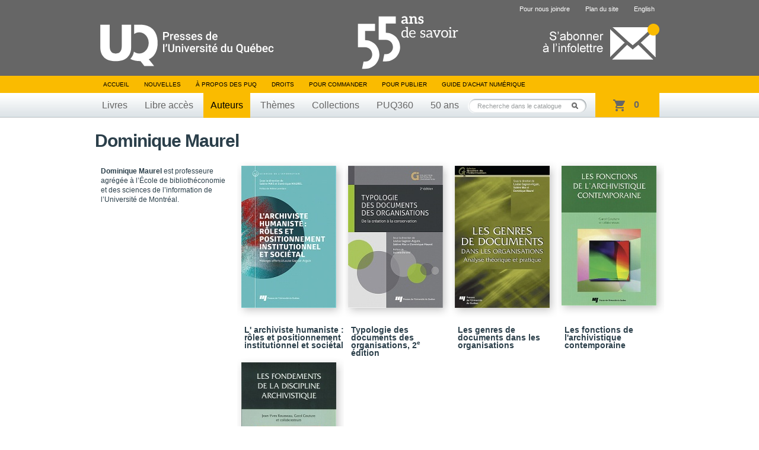

--- FILE ---
content_type: text/html; charset=UTF-8
request_url: https://www.puq.ca/auteurs/dominique-maurel-413.html
body_size: 3113
content:
<!DOCTYPE html PUBLIC "-//W3C//DTD XHTML 1.0 Transitional//EN" "http://www.w3.org/TR/xhtml1/DTD/xhtml1-transitional.dtd">
<html xmlns="http://www.w3.org/1999/xhtml" lang="fr" xml:lang="fr">

<head>
    <title>Dominique Maurel — Presses de l'Université du Québec</title>
<meta http-equiv="Content-Type" content="text/html; charset=UTF-8"/>
<meta name="title" content="Presses de l'Université du Québec"/>
<meta name="description"
      content="Livres en éducation, gestion, tourisme, science politique, sciences appliquées, sciences sociales, psychologie, communications, éthique, arts, géographie et tourisme."/>
<meta name="DC.creator" content="iXmédia - http://www.ixmedia.com"/>

<meta property="og:description"
      content="Livres en éducation, gestion, tourisme, science politique, sciences appliquées, sciences sociales, psychologie, communications, éthique, arts, géographie et tourisme."/>
<meta property="og:title" content="Presses de l'Université du Québec"/>
<meta property="og:image" content="https://www.puq.ca/images/logo-puq-entete.png"/>

<link rel="shortcut icon" href="/favicon.ico" type="image/x-icon"/>    <link rel="stylesheet" href="/css/screen.css?v=2" type="text/css" media="screen" />
    <link rel="stylesheet" href="/css/print.css" type="text/css" media="print" />
    <link title="Fil RSS des Presses de l'Université du Québec" rel="alternate" type="application/rss+xml" href="/rss/nouvelles.xml" />

            <link rel="stylesheet" href="/js/libs/owl/owl.carousel.min.css" type="text/css" media="screen">
        <script src="https://code.jquery.com/jquery-1.12.4.min.js" integrity="sha256-ZosEbRLbNQzLpnKIkEdrPv7lOy9C27hHQ+Xp8a4MxAQ=" crossorigin="anonymous"></script>
        <script type="text/javascript" src="/js/libs/owl/owl.carousel.min.js"></script>
                    <script type="text/javascript" src="/js/jquery/jquery-1.7.2.min.js"></script>
            
    <script type="text/javascript" src="/js/jquery/jquery.easing.1.3.js"></script>
    <script type="text/javascript" src="/js/jquery/jquery.coda-slider-2.0.js"></script>
    <script type="text/javascript" src="/js/jquery/jquery.metadata.js"></script>
    <script type="text/javascript" src="/js/jquery/jquery.autocomplete.js"></script>
    <script type="text/javascript" src="/js/libs/iframeresizer.min.js"></script>
    <script type="text/javascript" src="/js/jquery/jquery.tooltip.js"></script>

            <script type="text/javascript" src="/js/jquery/jquery.bgiframe.js"></script>
    
    
    
    <script type="text/javascript" src="/js/ix.js"></script>
    <script type="text/javascript">
        var PUQ_URL = '//www.puq.ca';
    </script>
    <script type="text/javascript" src="/js/global.js"></script>
    <link href="https://cdn.jsdelivr.net/npm/select2@4.1.0-rc.0/dist/css/select2.min.css" rel="stylesheet" />
    <script src="https://cdn.jsdelivr.net/npm/select2@4.1.0-rc.0/dist/js/select2.min.js"></script>
    <!--[if IE 6]>
    <script src="/js/ie6/dd_belatedpng.js"></script>
    <script type="text/javascript" src="/js/ie6/ie6.js"></script><![endif]-->

    
                <!-- Google Tag Manager -->
            <script>
                (function(w, d, s, l, i) {
                    w[l] = w[l] || [];
                    w[l].push({
                        'gtm.start': new Date().getTime(),
                        event: 'gtm.js'
                    });
                    var f = d.getElementsByTagName(s)[0],
                        j = d.createElement(s),
                        dl = l != 'dataLayer' ? '&l=' + l : '';
                    j.async = true;
                    j.src =
                        'https://www.googletagmanager.com/gtm.js?id=' + i + dl;
                    f.parentNode.insertBefore(j, f);
                })(window, document, 'script', 'dataLayer', 'GTM-THH364D');
            </script>
            <!-- End Google Tag Manager -->
    
</head>

<body class="template-catalogue">

                <!-- Google Tag Manager (noscript) -->
            <noscript><iframe src="https://www.googletagmanager.com/ns.html?id=GTM-THH364D"
                    height="0" width="0" style="display:none;visibility:hidden"></iframe></noscript>
            <!-- End Google Tag Manager (noscript) -->
    
    <div id="conteneur" >
        <div id="wrap">

            <div id="entete">
                <div class="contenu">

                                            <span class="banner"></span>
                                        <a href="/"><img class="logo" src="/images/interface/logo-header.svg" height="74" alt="Presse de l'Université du Québec" /></a>
                    <a class="infolettre-cta" href="/infolettre.php"><img src="/images/interface/icon-infolettre.png" height="61" alt="S'abonner à l'infolettre" /></a>
                    <ul id="sub-nav">
                                                <li>
                                <a href="/pour-nous-joindre.php">Pour nous joindre</a>
                            </li>
                        <li>
                                <a href="/plan-du-site.php">Plan du site</a>
                            </li>                        <li>
                                <a href="/english.php" hreflang="en" lang="en">English</a>
                            </li>                    </ul>

                    <ul id="nav">
                        <li>
                            <a href="/">Accueil</a>
                        </li>
                        <li>
                                <a href="/blogue/?s=">Nouvelles</a>
                            </li>                        <li>
                                <a href="/mandat.php">À propos des PUQ</a>
                            </li>                        <li>
                                <a href="/droits-de-reproduction.php">Droits</a>
                            </li>                        <li>
                                <a href="/pour-commander-un-livre.php">Pour commander</a>
                            </li>                        <li>
                                <a href="/pour-publier.php">Pour publier</a>
                            </li>                                                <!-- <li><a id="abonnement-infolettre" href="javascript://">S'abonner à l'infolettre</a></li> -->
                        <li>
                                <a href="/livre-numerique.php">Guide d’achat numérique</a>
                            </li>                    </ul>
                    <div id="classement">
                        <ul>
                            <li>
                                    <a href="/catalogue/livres/liste.html">Livres</a>
                                </li>                            <li>
                                    <a href="/catalogue/libreacces/liste.html">Libre accès</a>
                                </li>                            <li>
                                    <a class="active" href="/auteurs/">Auteurs</a>
                                </li>                            <li>
                                    <a href="/catalogue/themes/">Thèmes</a>
                                </li>                            <li>
                                    <a href="/catalogue/collections/">Collections</a>
                                </li>                            <!-- Only one serie to show, hardcode directly to said serie -->
                            <li>
                                    <a href="/catalogue/series/liste-puq360-2.html">PUQ360</a>
                                </li>                            <li>
                                <a href="/50ans">50 ans</a>
                            </li>
                        </ul>
                    </div>
                    <!-- CART -->
                    <div class="cart-holder">
                        <div class="js-cart cart-widget" data-url="//transaction.puq.ca/ajax/cart-infos" id="cart">
                            <a href="//transaction.puq.ca/fr/?back=www.puq.ca/"
                                class="cart-widget__link">
                                <span class="js-cart-count cart-widget__count"></span>
                                <span class="js-cart-text cart-widget__label"><span class="js-pluriel"></span></span>
                            </a>
                        </div>
                    </div>
                    <div id="recherche" class="champ-recherche">
                        <form method="get" action="/recherche/">
                            <span>
                                <input class="{libele:'Recherche dans le catalogue'}" type="text" name="s" id="s"
                                    value="Recherche dans le catalogue" />
                                <button type="submit">Rechercher</button>
                            </span>
                        </form>
                    </div>
                </div>
            </div>

                                        <!-- STRUCTURED DATA BEGIN -->
<script type="application/ld+json">
{
	"@context": "http://schema.org",
	"@type": "Person",
	"name": "Dominique Maurel",
	"url": "https://www.puq.ca/auteurs/dominique-maurel-413.html",
	"sameAs": "",
		"award": "",
	"jobTitle": ""
	}
</script>
<!-- STRUCTURED DATA END -->

		<div id="contenu">

			
			
			<div id="titre-livre">
				<h1>Dominique Maurel</h1>
			</div>

			<div id="details">

				
									<div class="description">
						<div class="p"><p>
	<strong>Dominique Maurel</strong> est professeure agr&eacute;g&eacute;e &agrave; l&rsquo;&Eacute;cole de biblioth&eacute;conomie et des sciences de l&rsquo;information de l&rsquo;Universit&eacute; de Montr&eacute;al.</p></div>
					</div>
				
				<div class="content">
															<div class="groupe-livre clearfix">						<div class="livre">
							<div class="wrap">
								<div class="vignette">
									<span class="bg-top"></span>
									<a href="/catalogue/livres/archiviste-humaniste-roles-positionnement-institutionnel-societal-4473.html" title="L' archiviste humaniste : rôles et positionnement institutionnel et sociétal">
                                        
										<img width="160" src="/media/produits/miniatures/4473/160x0_D5962_pn2.jpg" alt="L' archiviste humaniste : rôles et positionnement institutionnel et sociétal" />
									</a>
								</div>
															</div>
							<a href="/catalogue/livres/archiviste-humaniste-roles-positionnement-institutionnel-societal-4473.html" title="L' archiviste humaniste : rôles et positionnement institutionnel et sociétal">
								<span class="titre">L' archiviste humaniste : rôles et positionnement institutionnel et sociétal</span>
							</a>
						</div>
																<div class="livre">
							<div class="wrap">
								<div class="vignette">
									<span class="bg-top"></span>
									<a href="/catalogue/livres/typologie-des-documents-des-organisations-edition-3328.html" title="Typologie des documents des organisations, 2<sup>e</sup> édition">
                                        
										<img width="160" src="/media/produits/miniatures/3328/160x0_D5176_pn.jpg" alt="Typologie des documents des organisations, 2<sup>e</sup> édition" />
									</a>
								</div>
															</div>
							<a href="/catalogue/livres/typologie-des-documents-des-organisations-edition-3328.html" title="Typologie des documents des organisations, 2<sup>e</sup> édition">
								<span class="titre">Typologie des documents des organisations, 2<sup>e</sup> édition</span>
							</a>
						</div>
																<div class="livre">
							<div class="wrap">
								<div class="vignette">
									<span class="bg-top"></span>
									<a href="/catalogue/livres/les-genres-documents-dans-les-organisations-2405.html" title="Les genres de documents dans les organisations">
                                        
										<img width="160" src="/media/produits/miniatures/2405/160x0_D4155_pn.jpg" alt="Les genres de documents dans les organisations" />
									</a>
								</div>
															</div>
							<a href="/catalogue/livres/les-genres-documents-dans-les-organisations-2405.html" title="Les genres de documents dans les organisations">
								<span class="titre">Les genres de documents dans les organisations</span>
							</a>
						</div>
																<div class="livre">
							<div class="wrap">
								<div class="vignette">
									<span class="bg-top"></span>
									<a href="/catalogue/livres/les-fonctions-archivistique-contemporaine-561.html" title="Les fonctions de l'archivistique contemporaine">
                                        
										<img width="160" src="/media/produits/miniatures/561/160x0_DA941.jpg" alt="Les fonctions de l'archivistique contemporaine" />
									</a>
								</div>
															</div>
							<a href="/catalogue/livres/les-fonctions-archivistique-contemporaine-561.html" title="Les fonctions de l'archivistique contemporaine">
								<span class="titre">Les fonctions de l'archivistique contemporaine</span>
							</a>
						</div>
					</div>					<div class="groupe-livre clearfix">						<div class="livre">
							<div class="wrap">
								<div class="vignette">
									<span class="bg-top"></span>
									<a href="/catalogue/livres/les-fondements-discipline-archivistique-498.html" title="Les fondements de la discipline archivistique">
                                        
										<img width="160" src="/media/produits/miniatures/498/160x0_DA781.jpg" alt="Les fondements de la discipline archivistique" />
									</a>
								</div>
															</div>
							<a href="/catalogue/livres/les-fondements-discipline-archivistique-498.html" title="Les fondements de la discipline archivistique">
								<span class="titre">Les fondements de la discipline archivistique</span>
							</a>
						</div>
					</div>				</div>
			</div>

					</div>

	</div>


</div>

<div id="pied">
	<div class="contenu">
		<a href="#"><img class="logo" src="/images/interface/logo-footer.png?v=1" alt="Presse de l'Université du Québec" /></a>

		<div id="coordonnees">
			<address>
				Édifice Fleurie, 480, de La Chapelle, bureau F015, Québec (Québec) Canada  G1K 0B6
			</address>
			<span>
				Tél.&nbsp;: (418) 657-4399&nbsp;&nbsp;&nbsp;Téléc.&nbsp;: (418) 657-2096&nbsp;&nbsp;&nbsp;&#112;&#117;&#113;&#64;&#112;&#117;&#113;&#46;&#99;&#97;
			</span>
		</div>
        <div class="droits">
            <p id="droits">
                ©2026 - Tous droits réservés<br />
                Réalisation&nbsp;: <a href="http://www.ixmedia.com/" title="Stratégie et conception Web à Québec: Design, programmation, SEO, marketing viral Web et web analytique: iXmédia.">iXmédia</a>
            </p>    
            <ul class="social-footer">
                <li><a class="social" href="https://www.linkedin.com/company/pressesuq/?originalSubdomain=ca"><img src="/images/interface/logo-linkedin.png" alt="Compte LinkedIn"/></a></li>
                <li><a class="social" href="/rss/nouvelles.xml"><img src="/images/interface/logo-rss.png"  alt="Fils RSS"/></a></li>
            </ul>
            
        </div>

	</div>
</div>

<script type="text/javascript" src="/js/libs/ixcheckout.js"></script>
</body>
</html>


--- FILE ---
content_type: text/javascript; charset=utf-8
request_url: https://transaction.puq.ca/ajax/cart-infos?callback=jQuery17209211967009465025_1769172102436&_=1769172102615
body_size: 303
content:
/**/jQuery17209211967009465025_1769172102436({"cart":{"size":0,"sub_total":0}})